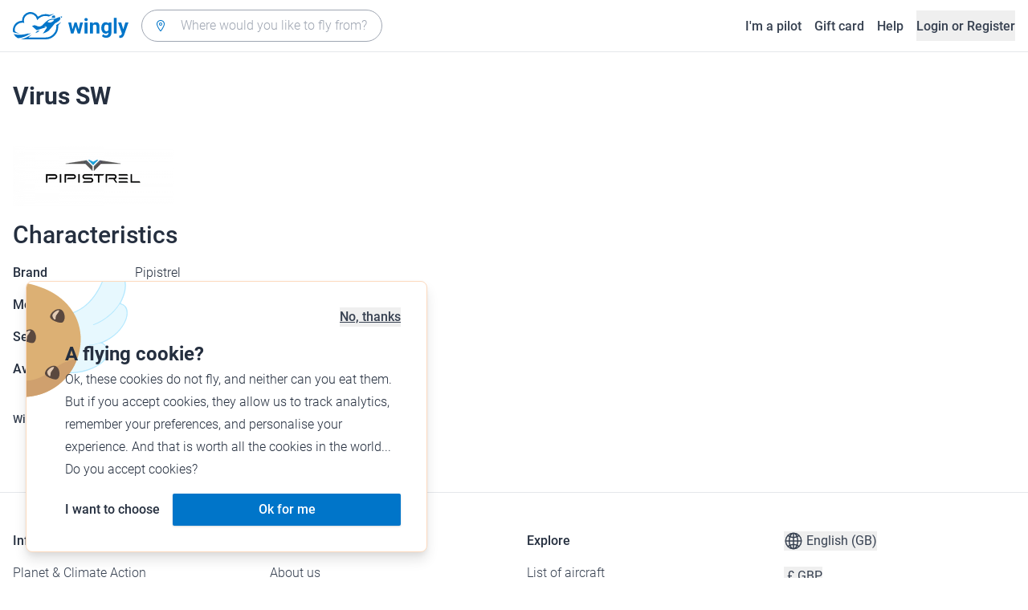

--- FILE ---
content_type: application/javascript; charset=UTF-8
request_url: https://www.wingly.io/_nuxt/547a1c7.js
body_size: 1511
content:
!function(){try{var t="undefined"!=typeof window?window:"undefined"!=typeof global?global:"undefined"!=typeof self?self:{},e=(new t.Error).stack;e&&(t._sentryDebugIds=t._sentryDebugIds||{},t._sentryDebugIds[e]="ae0dd8e3-b3aa-4fce-9291-4cc6972d9613",t._sentryDebugIdIdentifier="sentry-dbid-ae0dd8e3-b3aa-4fce-9291-4cc6972d9613")}catch(t){}}();var _global="undefined"!=typeof window?window:"undefined"!=typeof global?global:"undefined"!=typeof self?self:{};_global.SENTRY_RELEASE={id:"1ec073891ce34c958dcbd76095ee59d81af28374"},(window.webpackJsonp=window.webpackJsonp||[]).push([[545,90,142,143,437],{1386:function(t,e,n){"use strict";n.r(e);n(22);var r={props:{model:{type:Object,required:!0}}},l=n(2),component=Object(l.a)(r,(function(){var t=this,e=t._self._c;return e("div",{staticClass:"space-y-4"},[e("NuxtImg",{staticClass:"max-h-24 max-w-[200px] object-contain object-left",attrs:{src:t.model.brand.image_url,alt:t.model.brand.name,height:"96",width:"200"}}),t._v(" "),e("h2",{staticClass:"text-3xl font-medium leading-tight"},[t._v("\n    "+t._s(t.$t("general.characteristics"))+"\n  ")]),t._v(" "),e("dl",{staticClass:"space-y-4"},[e("div",{staticClass:"flex space-x-4"},[e("dt",{staticClass:"w-34 font-medium"},[t._v(t._s(t.$t("general.brand")))]),t._v(" "),e("dd",{staticClass:"font-light"},[t._v(t._s(t.model.brand.name))])]),t._v(" "),e("div",{staticClass:"flex space-x-4"},[e("dt",{staticClass:"w-34 font-medium"},[t._v(t._s(t.$t("general.model")))]),t._v(" "),e("dd",{staticClass:"font-light"},[t._v(t._s(t.model.name))])]),t._v(" "),e("div",{staticClass:"flex space-x-4"},[e("dt",{staticClass:"w-34 font-medium"},[t._v(t._s(t.$t("general.seats")))]),t._v(" "),e("dd",{staticClass:"font-light"},[t._v("\n        "+t._s(t.model.seats)+" "+t._s(t.$t("general.seats_max"))+"\n      ")])]),t._v(" "),e("div",{staticClass:"flex space-x-4"},[e("dt",{staticClass:"w-34 font-medium"},[t._v(t._s(t.$t("general.average_price")))]),t._v(" "),e("dd",{staticClass:"font-light"},[t._v(t._s(t.model.price_per_hour)+" / h")])])])],1)}),[],!1,null,null,null);e.default=component.exports},1572:function(t,e,n){"use strict";n.r(e);n(19),n(68),n(22);var r=n(5),l=(n(39),n(38),{asyncData:function(t){return Object(r.a)(regeneratorRuntime.mark((function e(){var n,r,l;return regeneratorRuntime.wrap((function(e){for(;;)switch(e.prev=e.next){case 0:return n=t.$axios,r=t.params,e.next=3,n.$get("/aircraft/models/".concat(r.model));case 3:return l=e.sent,e.abrupt("return",{model:l});case 5:case"end":return e.stop()}}),e)})))()},head:function(){return{title:"".concat(this.model.brand.name," ").concat(this.model.name)}}}),c=n(2),component=Object(c.a)(l,(function(){var t=this,e=t._self._c;return e("div",{staticClass:"space-y-10"},[e("PageTitle",{scopedSlots:t._u([{key:"title",fn:function(){return[t._v(t._s(t.model.name))]},proxy:!0}])}),t._v(" "),e("div",{staticClass:"grid gap-8 md:grid-cols-2 lg:grid-cols-3"},[t.model.description?e("div",{staticClass:"lg:col-span-2"},[e("p",{staticClass:"text-lg font-light leading-relaxed"},[t._v("\n        "+t._s(t.model.description)+"\n      ")])]):t._e(),t._v(" "),e("AircraftBrandModelDescriptionList",{attrs:{model:t.model}})],1),t._v(" "),e("Breadcrumb",[e("BreadcrumbItem",{attrs:{to:t.localePath("home")}},[t._v("Wingly")]),t._v(" "),e("BreadcrumbItem",{attrs:{to:t.localePath("/aircraft")}},[t._v("\n      "+t._s(t.$t("general.wingly_aircraft_brands"))+"\n    ")]),t._v(" "),e("BreadcrumbItem",{attrs:{to:t.localePath("/aircraft/".concat(t.model.brand.slug))}},[t._v("\n      "+t._s(t.model.brand.name)+"\n    ")]),t._v(" "),e("BreadcrumbItem",{attrs:{active:""}},[t._v("\n      "+t._s(t.model.brand.name)+" "+t._s(t.model.name)+"\n    ")])],1)],1)}),[],!1,null,null,null);e.default=component.exports;installComponents(component,{PageTitle:n(943).default,AircraftBrandModelDescriptionList:n(1386).default,BreadcrumbItem:n(955).default,Breadcrumb:n(956).default})},943:function(t,e,n){"use strict";n.r(e);var r={},l=n(2),component=Object(l.a)(r,(function(){var t=this,e=t._self._c;return e("div",[e("h1",{staticClass:"text-3xl font-bold"},[t._t("title")],2),t._v(" "),e("p",{staticClass:"text-gray-500"},[t._t("description")],2)])}),[],!1,null,null,null);e.default=component.exports},955:function(t,e,n){"use strict";n.r(e);n(44);var r=n(276),l=n.n(r),c={props:{to:{type:[String,Object],default:""},active:{type:Boolean,default:!1},id:{type:String,default:function(){return"breadcrumb-item-".concat(this._uid)}},as:{type:String,default:"NuxtLink",validator:function(component){return["NuxtLink","RawLink"].includes(component)}}},computed:{index:function(){var t=this;return l()(this.$parent.$children,(function(e){return e.id===t.id}))},tag:function(){return this.active?"span":this.as},ariaCurrent:function(){return this.active?"page":""},linkClasses:function(){var t=[];return this.index>0?t.push("ml-2"):t.push("-ml-2"),"span"!==this.tag&&t.push("hover:underline cursor-pointer"),this.active?t.push("font-light"):t.push("font-medium"),t}}},d=c,o=n(2),component=Object(o.a)(d,(function(){var t=this,e=t._self._c;return e("li",{staticClass:"ml-2 flex items-center"},[t.index>0?e("SvgIcon",{staticClass:"h-4 w-4 shrink-0 text-gray-400",attrs:{name:"chevron-forward","aria-hidden":"true"}}):t._e(),t._v(" "),e(t.tag,{tag:"component",staticClass:"text-sm text-gray-700",class:t.linkClasses,attrs:{to:t.to,"aria-current":t.ariaCurrent}},[t._t("default")],2)],1)}),[],!1,null,null,null);e.default=component.exports},956:function(t,e,n){"use strict";n.r(e);var r=n(2),component=Object(r.a)({},(function(){var t=this._self._c;return t("nav",{staticClass:"flex",attrs:{"aria-label":"Breadcrumb"}},[t("ol",{staticClass:"flex flex-wrap items-center"},[this._t("default")],2)])}),[],!1,null,null,null);e.default=component.exports}}]);